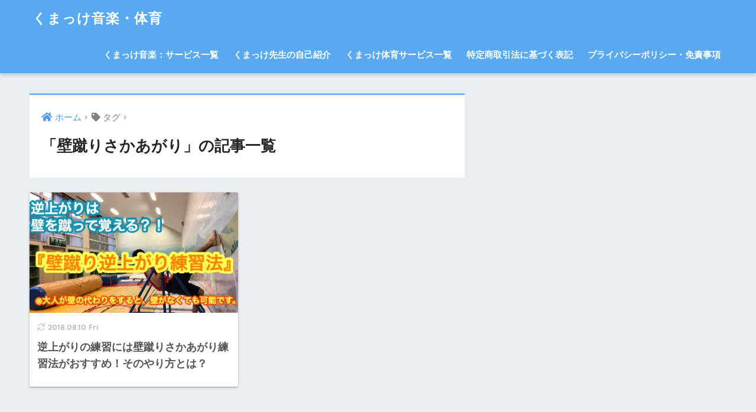

--- FILE ---
content_type: text/html; charset=UTF-8
request_url: http://taikumakke.com/tag/%E5%A3%81%E8%B9%B4%E3%82%8A%E3%81%95%E3%81%8B%E3%81%82%E3%81%8C%E3%82%8A/
body_size: 6189
content:
<!doctype html>
<html lang="ja"
	itemscope 
	itemtype="http://schema.org/WebSite" 
	prefix="og: http://ogp.me/ns#" >
<head>
  <meta charset="utf-8">
  <meta http-equiv="X-UA-Compatible" content="IE=edge">
  <meta name="HandheldFriendly" content="True">
  <meta name="MobileOptimized" content="320">
  <meta name="viewport" content="width=device-width, initial-scale=1, viewport-fit=cover"/>
  <meta name="msapplication-TileColor" content="#6bb6ff">
  <meta name="theme-color" content="#6bb6ff">
  <link rel="pingback" href="http://taikumakke.com/xmlrpc.php">
  <title>壁蹴りさかあがり | くまっけ音楽・体育</title>
<meta name='robots' content='max-image-preview:large' />

<!-- All in One SEO Pack 2.6.1 by Michael Torbert of Semper Fi Web Design[561,595] -->
<meta name="keywords"  content="逆上がり,さかあがり,練習方法,壁蹴りさかあがり,練習,おすすめ,できる,体育" />

<link rel="canonical" href="http://taikumakke.com/tag/%e5%a3%81%e8%b9%b4%e3%82%8a%e3%81%95%e3%81%8b%e3%81%82%e3%81%8c%e3%82%8a/" />
<!-- /all in one seo pack -->
<link rel='dns-prefetch' href='//ajax.googleapis.com' />
<link rel='dns-prefetch' href='//secure.gravatar.com' />
<link rel='dns-prefetch' href='//fonts.googleapis.com' />
<link rel='dns-prefetch' href='//use.fontawesome.com' />
<link rel='dns-prefetch' href='//s.w.org' />
<link rel='dns-prefetch' href='//v0.wordpress.com' />
<link rel='dns-prefetch' href='//i0.wp.com' />
<link rel='dns-prefetch' href='//i1.wp.com' />
<link rel='dns-prefetch' href='//i2.wp.com' />
<link rel="alternate" type="application/rss+xml" title="くまっけ音楽・体育 &raquo; フィード" href="http://taikumakke.com/feed/" />
<link rel="alternate" type="application/rss+xml" title="くまっけ音楽・体育 &raquo; コメントフィード" href="http://taikumakke.com/comments/feed/" />
		<script type="text/javascript">
			window._wpemojiSettings = {"baseUrl":"https:\/\/s.w.org\/images\/core\/emoji\/13.0.1\/72x72\/","ext":".png","svgUrl":"https:\/\/s.w.org\/images\/core\/emoji\/13.0.1\/svg\/","svgExt":".svg","source":{"concatemoji":"http:\/\/taikumakke.com\/wp-includes\/js\/wp-emoji-release.min.js"}};
			!function(e,a,t){var n,r,o,i=a.createElement("canvas"),p=i.getContext&&i.getContext("2d");function s(e,t){var a=String.fromCharCode;p.clearRect(0,0,i.width,i.height),p.fillText(a.apply(this,e),0,0);e=i.toDataURL();return p.clearRect(0,0,i.width,i.height),p.fillText(a.apply(this,t),0,0),e===i.toDataURL()}function c(e){var t=a.createElement("script");t.src=e,t.defer=t.type="text/javascript",a.getElementsByTagName("head")[0].appendChild(t)}for(o=Array("flag","emoji"),t.supports={everything:!0,everythingExceptFlag:!0},r=0;r<o.length;r++)t.supports[o[r]]=function(e){if(!p||!p.fillText)return!1;switch(p.textBaseline="top",p.font="600 32px Arial",e){case"flag":return s([127987,65039,8205,9895,65039],[127987,65039,8203,9895,65039])?!1:!s([55356,56826,55356,56819],[55356,56826,8203,55356,56819])&&!s([55356,57332,56128,56423,56128,56418,56128,56421,56128,56430,56128,56423,56128,56447],[55356,57332,8203,56128,56423,8203,56128,56418,8203,56128,56421,8203,56128,56430,8203,56128,56423,8203,56128,56447]);case"emoji":return!s([55357,56424,8205,55356,57212],[55357,56424,8203,55356,57212])}return!1}(o[r]),t.supports.everything=t.supports.everything&&t.supports[o[r]],"flag"!==o[r]&&(t.supports.everythingExceptFlag=t.supports.everythingExceptFlag&&t.supports[o[r]]);t.supports.everythingExceptFlag=t.supports.everythingExceptFlag&&!t.supports.flag,t.DOMReady=!1,t.readyCallback=function(){t.DOMReady=!0},t.supports.everything||(n=function(){t.readyCallback()},a.addEventListener?(a.addEventListener("DOMContentLoaded",n,!1),e.addEventListener("load",n,!1)):(e.attachEvent("onload",n),a.attachEvent("onreadystatechange",function(){"complete"===a.readyState&&t.readyCallback()})),(n=t.source||{}).concatemoji?c(n.concatemoji):n.wpemoji&&n.twemoji&&(c(n.twemoji),c(n.wpemoji)))}(window,document,window._wpemojiSettings);
		</script>
		<style type="text/css">
img.wp-smiley,
img.emoji {
	display: inline !important;
	border: none !important;
	box-shadow: none !important;
	height: 1em !important;
	width: 1em !important;
	margin: 0 .07em !important;
	vertical-align: -0.1em !important;
	background: none !important;
	padding: 0 !important;
}
</style>
	<link rel='stylesheet' id='sng-stylesheet-css'  href='http://taikumakke.com/wp-content/themes/sango-theme/style.css?ver1_8_6' type='text/css' media='all' />
<link rel='stylesheet' id='sng-option-css'  href='http://taikumakke.com/wp-content/themes/sango-theme/entry-option.css?ver1_8_6' type='text/css' media='all' />
<link rel='stylesheet' id='sng-googlefonts-css'  href='https://fonts.googleapis.com/css?family=Quicksand%3A500%2C700&#038;display=swap' type='text/css' media='all' />
<link rel='stylesheet' id='sng-fontawesome5-css'  href='https://use.fontawesome.com/releases/v5.7.2/css/all.css' type='text/css' media='all' />
<link rel='stylesheet' id='wp-block-library-css'  href='http://taikumakke.com/wp-includes/css/dist/block-library/style.min.css' type='text/css' media='all' />
<style id='wp-block-library-inline-css' type='text/css'>
.has-text-align-justify{text-align:justify;}
</style>
<link rel='stylesheet' id='toc-screen-css'  href='http://taikumakke.com/wp-content/plugins/table-of-contents-plus/screen.min.css' type='text/css' media='all' />
<link rel='stylesheet' id='poripu-style-css'  href='http://taikumakke.com/wp-content/themes/sango-theme-poripu/poripu-style.css' type='text/css' media='all' />
<link rel='stylesheet' id='child-style-css'  href='http://taikumakke.com/wp-content/themes/sango-theme-poripu/style.css' type='text/css' media='all' />
<link rel='stylesheet' id='ofi-css'  href='http://taikumakke.com/wp-content/themes/sango-theme-poripu/library/css/ofi.css' type='text/css' media='all' />
<link rel='stylesheet' id='jetpack_css-css'  href='http://taikumakke.com/wp-content/plugins/jetpack/css/jetpack.css' type='text/css' media='all' />
<script type='text/javascript' src='https://ajax.googleapis.com/ajax/libs/jquery/2.2.4/jquery.min.js' id='jquery-js'></script>
<script type='text/javascript' src='http://taikumakke.com/wp-content/themes/sango-theme-poripu/library/js/ofi.min.js' id='ofi-js'></script>
<script type='text/javascript' src='http://taikumakke.com/wp-content/themes/sango-theme-poripu/library/js/prp-ofi.js' id='prp_ofi-js'></script>
<link rel="https://api.w.org/" href="http://taikumakke.com/wp-json/" /><link rel="alternate" type="application/json" href="http://taikumakke.com/wp-json/wp/v2/tags/146" /><link rel="EditURI" type="application/rsd+xml" title="RSD" href="http://taikumakke.com/xmlrpc.php?rsd" />
<style type='text/css'>img#wpstats{display:none}</style>
		<meta name="robots" content="noindex,follow" /><meta property="og:title" content="壁蹴りさかあがり" />
<meta property="og:description" content="" />
<meta property="og:type" content="article" />
<meta property="og:url" content="http://taikumakke.com/%e9%80%86%e4%b8%8a%e3%81%8c%e3%82%8a%e3%81%ae%e7%b7%b4%e7%bf%92%e3%81%ab%e3%81%af%e5%a3%81%e8%b9%b4%e3%82%8a%e3%81%95%e3%81%8b%e3%81%82%e3%81%8c%e3%82%8a%e7%b7%b4%e7%bf%92%e6%b3%95%e3%81%8c%e3%81%8a/" />
<meta property="og:image" content="http://taikumakke.com/wp-content/themes/sango-theme/library/images/default.jpg" />
<meta name="thumbnail" content="http://taikumakke.com/wp-content/themes/sango-theme/library/images/default.jpg" />
<meta property="og:site_name" content="くまっけ音楽・体育" />
<meta name="twitter:card" content="summary_large_image" />
	<script>
	  (function(i,s,o,g,r,a,m){i['GoogleAnalyticsObject']=r;i[r]=i[r]||function(){
	  (i[r].q=i[r].q||[]).push(arguments)},i[r].l=1*new Date();a=s.createElement(o),
	  m=s.getElementsByTagName(o)[0];a.async=1;a.src=g;m.parentNode.insertBefore(a,m)
	  })(window,document,'script','//www.google-analytics.com/analytics.js','ga');
	  ga('create', 'UA-72218684-18', 'auto');
	  ga('send', 'pageview');
	</script>
	<link rel="icon" href="https://i2.wp.com/taikumakke.com/wp-content/uploads/2019/05/cropped-IMG_4292.jpg?fit=32%2C32" sizes="32x32" />
<link rel="icon" href="https://i2.wp.com/taikumakke.com/wp-content/uploads/2019/05/cropped-IMG_4292.jpg?fit=192%2C192" sizes="192x192" />
<link rel="apple-touch-icon" href="https://i2.wp.com/taikumakke.com/wp-content/uploads/2019/05/cropped-IMG_4292.jpg?fit=180%2C180" />
<meta name="msapplication-TileImage" content="https://i2.wp.com/taikumakke.com/wp-content/uploads/2019/05/cropped-IMG_4292.jpg?fit=270%2C270" />
<style>
a {color: #4f96f6;}
.main-c, .has-sango-main-color {color: #6bb6ff;}
.main-bc, .has-sango-main-background-color {background-color: #6bb6ff;}
.main-bdr, #inner-content .main-bdr {border-color:  #6bb6ff;}
.pastel-c, .has-sango-pastel-color {color: #c8e4ff; }
.pastel-bc, .has-sango-pastel-background-color, #inner-content .pastel-bc {background-color: #c8e4ff;}
.accent-c, .has-sango-accent-color {color: #ffb36b;}
.accent-bc, .has-sango-accent-background-color {background-color: #ffb36b;}
.header, #footer-menu, .drawer__title {background-color: #58a9ef;}
#logo a {color: #FFF;}
.desktop-nav li a , .mobile-nav li a, #footer-menu a ,.copyright, #drawer__open, .header-search__open, .drawer__title {color: #FFF;}
.drawer__title .close span, .drawer__title .close span:before {background: #FFF;}
.desktop-nav li:after {background: #FFF;}
.mobile-nav .current-menu-item {border-bottom-color: #FFF;}
.widgettitle {color: #6bb6ff;background-color:#c8e4ff;}
.footer {background-color: #e0e4eb;}
.footer, .footer a, .footer .widget ul li a {color: #3c3c3c;}
#toc_container .toc_title, .entry-content .ez-toc-title-container, #footer_menu .raised, .pagination a, .pagination span, #reply-title:before , .entry-content blockquote:before ,.main-c-before li:before ,.main-c-b:before{color: #6bb6ff;}
#searchsubmit, #toc_container .toc_title:before, .ez-toc-title-container:before, .cat-name, .pre_tag > span, .pagination .current, #submit ,.withtag_list > span,.main-bc-before li:before {background-color: #6bb6ff;}
#toc_container, #ez-toc-container, h3 ,.li-mainbdr ul,.li-mainbdr ol {border-color: #6bb6ff;}
.search-title i ,.acc-bc-before li:before {background: #ffb36b;}
.li-accentbdr ul, .li-accentbdr ol {border-color: #ffb36b;}
.pagination a:hover ,.li-pastelbc ul, .li-pastelbc ol {background: #c8e4ff;}
body {font-size: 100%;}
@media only screen and (min-width: 481px) {
body {font-size: 107%;}
}
@media only screen and (min-width: 1030px) {
body {font-size: 107%;}
}
.totop {background: #5ba9f7;}
.header-info a {color: #FFF; background: linear-gradient(95deg,#738bff,#85e3ec);}
.fixed-menu ul {background: #FFF;}
.fixed-menu a {color: #a2a7ab;}
.fixed-menu .current-menu-item a , .fixed-menu ul li a.active {color: #6bb6ff;}
.post-tab {background: #FFF;} .post-tab>div {color: #a7a7a7} .post-tab > div.tab-active{background: linear-gradient(45deg,#bdb9ff,#67b8ff)}
</style>
<style>
/* 吹き出し右 */
.right .sc {
    background:#78ce56; /* ふきだしの中の色 */
    border: solid 2px #78ce56; /* ふきだしの線の色 */
    color: #fff; /* 文字の色 */
}
.right .sc:before,
.right .sc:after {
    border-left-color:#78ce56;
}
/* ふきだし左 */
.sc {
    background: #eee; /* ふきだしの中の色 */
    border: solid 2px #eee; /* ふきだしの線の色 */
    color: #000; /* 文字の色 */
}
.sc:before,
.sc:after {
    border-right: 12px solid #eee; /* ふきだしの線の色 */
}
/* wppのランキングカラーをアクセントカラーに */
.my-widget.show_num li:nth-child(-n+3):before {
    background: #ffb36b;
}
/* topオススメの下線をアクセントカラーに */
div.osusume-b {
    border-bottom: solid 3px #ffb36b;
}
div.shinchaku-b {
    border-bottom: solid 3px #6bb6ff;
}
</style>
</head>
<body class="archive tag tag-146 fa5">
  <div id="container">
    <header class="header">
            <div id="inner-header" class="wrap cf">
    <div id="logo" class="h1 dfont">
    <a href="http://taikumakke.com">
            くまっけ音楽・体育    </a>
  </div>
  <div class="header-search">
      <label class="header-search__open" for="header-search-input"><i class="fas fa-search"></i></label>
    <input type="checkbox" class="header-search__input" id="header-search-input" onclick="document.querySelector('.header-search__modal .searchform__input').focus()">
  <label class="header-search__close" for="header-search-input"></label>
  <div class="header-search__modal">
    <form role="search" method="get" id="searchform" class="searchform" action="http://taikumakke.com/">
    <div>
        <input type="search" placeholder="サイト内検索" id="s" name="s" value="" />
        <button type="submit" id="searchsubmit" ><i class="fa fa-search"></i>
        </button>
    </div>
</form>  </div>
</div>  <nav class="desktop-nav clearfix"><ul id="menu-top%e3%83%a1%e3%83%8b%e3%83%a5%e3%83%bc" class="menu"><li id="menu-item-2069" class="menu-item menu-item-type-post_type menu-item-object-page menu-item-2069"><a href="http://taikumakke.com/kumakkeservice/">くまっけ音楽：サービス一覧</a></li>
<li id="menu-item-2070" class="menu-item menu-item-type-post_type menu-item-object-page menu-item-2070"><a href="http://taikumakke.com/kumakkeprof/">くまっけ先生の自己紹介</a></li>
<li id="menu-item-2071" class="menu-item menu-item-type-post_type menu-item-object-page menu-item-2071"><a href="http://taikumakke.com/taikumastore/">くまっけ体育サービス一覧</a></li>
<li id="menu-item-1986" class="menu-item menu-item-type-post_type menu-item-object-page menu-item-1986"><a href="http://taikumakke.com/tokutei/">特定商取引法に基づく表記</a></li>
<li id="menu-item-1749" class="menu-item menu-item-type-post_type menu-item-object-page menu-item-1749"><a href="http://taikumakke.com/menseki/">プライバシーポリシー・免責事項</a></li>
</ul></nav></div>
    </header>
      <div id="content">
    <div id="inner-content" class="wrap cf">
      <main id="main" class="m-all t-2of3 d-5of7 cf" role="main">
        <div id="archive_header" class="archive-header main-bdr">
  <nav id="breadcrumb" class="breadcrumb"><ul itemscope itemtype="http://schema.org/BreadcrumbList"><li itemprop="itemListElement" itemscope itemtype="http://schema.org/ListItem"><a href="http://taikumakke.com" itemprop="item"><span itemprop="name">ホーム</span></a><meta itemprop="position" content="1" /></li><li><i class="fa fa-tag"></i> タグ</li></ul></nav>      <h1>
      「壁蹴りさかあがり」の記事一覧    </h1>
    </div>        		<div class="cardtype cf">
								                					<article class="cardtype__article">
						<a class="cardtype__link" href="http://taikumakke.com/%e9%80%86%e4%b8%8a%e3%81%8c%e3%82%8a%e3%81%ae%e7%b7%b4%e7%bf%92%e3%81%ab%e3%81%af%e5%a3%81%e8%b9%b4%e3%82%8a%e3%81%95%e3%81%8b%e3%81%82%e3%81%8c%e3%82%8a%e7%b7%b4%e7%bf%92%e6%b3%95%e3%81%8c%e3%81%8a/">
							<p class="cardtype__img">
								<img src="https://i0.wp.com/taikumakke.com/wp-content/uploads/2018/08/img_0584.jpg?resize=520%2C300" alt="逆上がりの練習には壁蹴りさかあがり練習法がおすすめ！そのやり方とは？">
							</p>
							<div class="cardtype__article-info">
																<time class="updated entry-time dfont" datetime="2018-08-10">2018.08.10 Fri</time>
																<h2>逆上がりの練習には壁蹴りさかあがり練習法がおすすめ！そのやり方とは？</h2>
							</div>
													</a>
										</article>
					</div>
			      </main>
          </div>
  </div>
			<footer class="footer">
								<div id="footer-menu">
										<div>
						<a class="footer-menu__btn dfont" href="http://taikumakke.com/"><i class="fa fa-home fa-lg"></i> HOME</a>
					</div>										<nav>
						<div class="footer-links cf"><ul id="menu-top%e3%83%a1%e3%83%8b%e3%83%a5%e3%83%bc-1" class="nav footer-nav cf"><li class="menu-item menu-item-type-post_type menu-item-object-page menu-item-2069"><a href="http://taikumakke.com/kumakkeservice/">くまっけ音楽：サービス一覧</a></li>
<li class="menu-item menu-item-type-post_type menu-item-object-page menu-item-2070"><a href="http://taikumakke.com/kumakkeprof/">くまっけ先生の自己紹介</a></li>
<li class="menu-item menu-item-type-post_type menu-item-object-page menu-item-2071"><a href="http://taikumakke.com/taikumastore/">くまっけ体育サービス一覧</a></li>
<li class="menu-item menu-item-type-post_type menu-item-object-page menu-item-1986"><a href="http://taikumakke.com/tokutei/">特定商取引法に基づく表記</a></li>
<li class="menu-item menu-item-type-post_type menu-item-object-page menu-item-1749"><a href="http://taikumakke.com/menseki/">プライバシーポリシー・免責事項</a></li>
</ul></div>                        					</nav>
                    <p class="copyright dfont">
                         &copy; 2026                         くまっけ音楽・体育                        All rights reserved.
                    </p>
				</div>
			</footer>
		</div>
			<script type='text/javascript' src='http://taikumakke.com/wp-content/plugins/jetpack/_inc/build/photon/photon.min.js' id='jetpack-photon-js'></script>
<script type='text/javascript' id='toc-front-js-extra'>
/* <![CDATA[ */
var tocplus = {"visibility_show":"show","visibility_hide":"hide","width":"Auto"};
/* ]]> */
</script>
<script type='text/javascript' src='http://taikumakke.com/wp-content/plugins/table-of-contents-plus/front.min.js' id='toc-front-js'></script>
<script type='text/javascript' src='http://taikumakke.com/wp-content/plugins/q2w3-fixed-widget/js/q2w3-fixed-widget.min.js' id='q2w3_fixed_widget-js'></script>
<script type='text/javascript' src='http://taikumakke.com/wp-includes/js/wp-embed.min.js' id='wp-embed-js'></script>
<script src='https://stats.wp.com/e-202605.js' defer></script>
<script>
	_stq = window._stq || [];
	_stq.push([ 'view', {v:'ext',j:'1:9.7.3',blog:'144261354',post:'0',tz:'9',srv:'taikumakke.com'} ]);
	_stq.push([ 'clickTrackerInit', '144261354', '0' ]);
</script>
							</body>
</html>

--- FILE ---
content_type: text/plain
request_url: https://www.google-analytics.com/j/collect?v=1&_v=j102&a=247773708&t=pageview&_s=1&dl=http%3A%2F%2Ftaikumakke.com%2Ftag%2F%25E5%25A3%2581%25E8%25B9%25B4%25E3%2582%258A%25E3%2581%2595%25E3%2581%258B%25E3%2581%2582%25E3%2581%258C%25E3%2582%258A%2F&ul=en-us%40posix&dt=%E5%A3%81%E8%B9%B4%E3%82%8A%E3%81%95%E3%81%8B%E3%81%82%E3%81%8C%E3%82%8A%20%7C%20%E3%81%8F%E3%81%BE%E3%81%A3%E3%81%91%E9%9F%B3%E6%A5%BD%E3%83%BB%E4%BD%93%E8%82%B2&sr=1280x720&vp=1280x720&_u=IEBAAEABAAAAACAAI~&jid=1759448356&gjid=1377931880&cid=2000273139.1769622262&tid=UA-72218684-18&_gid=2083397647.1769622262&_r=1&_slc=1&z=2141878351
body_size: -284
content:
2,cG-RQ6PR3W39K